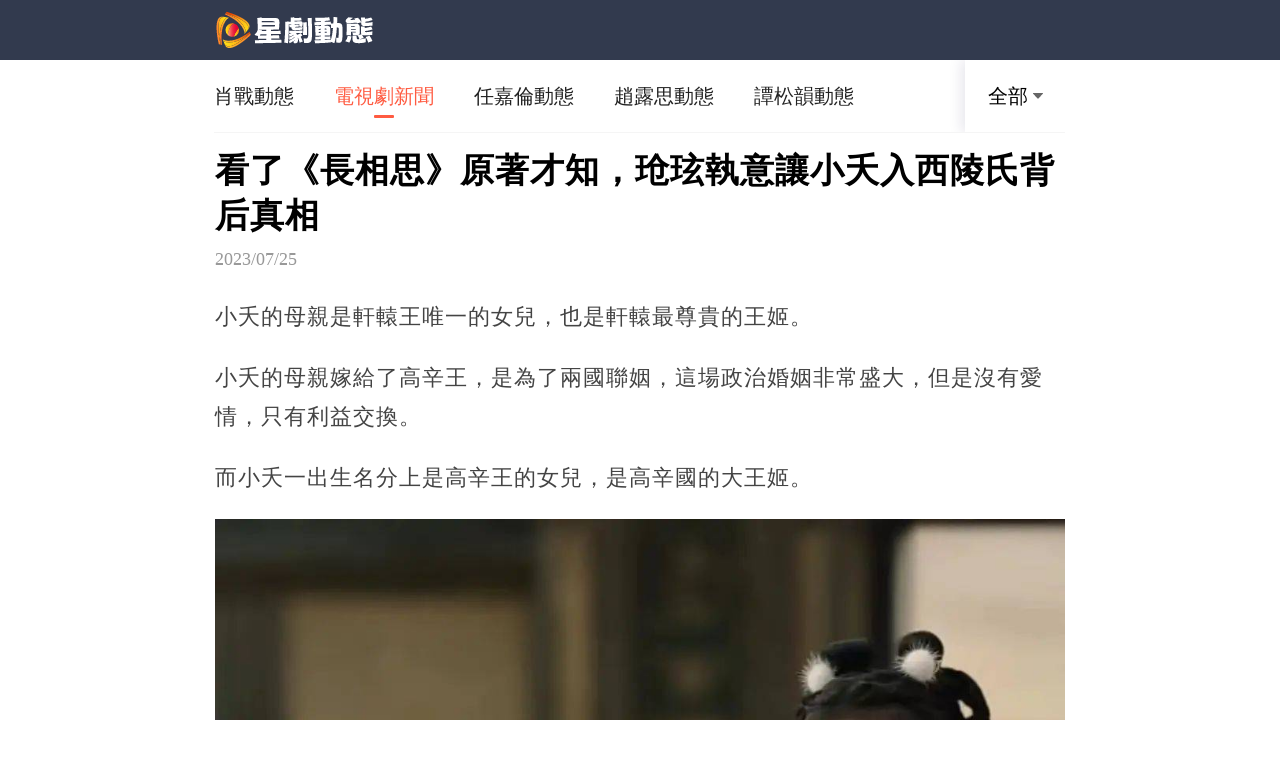

--- FILE ---
content_type: text/html; charset=utf-8
request_url: https://www.togetherii.com/doc_aXQ3UVh1bXhhZHNQMWw1R0cxNWpwZz09
body_size: 13979
content:

<!DOCTYPE html>
<html lang="en">
<head>
    <meta name="viewport" content="width=device-width, initial-scale=1.0, maximum-scale=1.0, minimum-scale=1.0, user-scalable=no">
    <meta charset="UTF-8">
    <title>看了《長相思》原著才知，玱玹執意讓小夭入西陵氏背后真相</title>
    <link href="/Content/global/default/font/font.css" rel="stylesheet" />
    <link href="/Content/global/default/css2.css?v=43" rel="stylesheet" />
    <link href="/Content/css/globaldefault.css" rel="stylesheet" />
    <script src="/Content/global/js/common-hook.js"></script>
    <script src="https://cdnjs.cloudflare.com/ajax/libs/jquery/3.4.1/jquery.min.js" integrity="" crossorigin="anonymous"></script>
    <style>
        /*加载*/
        .loading {
            height: 185px;
        }

        .loading_category {
        }

        .main_body_item_link_box_category_loading {
            margin: 0 20px;
            height: 133px;
            border-radius: 6px;
            background: linear-gradient(-120deg, #fcfcfc, #f9f9f9, #f0f0f0, #eee); /* 背景渐变 */
            background-size: 500% 500%; /* 背景大小 */
            animation: rotate 5s ease infinite;
            transition: 0.3s;
            width: calc(100% - 40px);
            margin-top: 20px;
        }

        .finish {
            display: none;
        }


        .main_body_item_head_loading {
            width: 38px;
            height: 38px;
            border: 1px solid #FFFFFF;
            border-radius: 50%;
            background: linear-gradient(-120deg, #fcfcfc, #f9f9f9, #f0f0f0, #eee); /* 背景渐变 */
            background-size: 500% 500%; /* 背景大小 */
            animation: rotate 5s ease infinite;
        }


        @keyframes rotate {
            0% {
                background-position: 0% 50%;
            }

            50% {
                background-position: 100% 50%;
            }

            100% {
                background-position: 0% 50%;
            }
        }


        .main_body_item_userinfo_name_loading {
            height: 14px;
            margin-top: 3px;
            width: 130px;
            background: linear-gradient(-120deg, #fcfcfc, #f9f9f9, #f0f0f0, #eee); /* 背景渐变 */
            background-size: 500% 500%; /* 背景大小 */
            animation: rotate 5s ease infinite;
            border-radius: 20px;
        }

        .main_body_item_userinfo_time_loading {
            height: 12px;
            margin-top: 6px;
            width: 100px;
            background: linear-gradient(-120deg, #fcfcfc, #f9f9f9, #f0f0f0, #eee); /* 背景渐变 */
            background-size: 500% 500%; /* 背景大小 */
            animation: rotate 5s ease infinite;
            border-radius: 20px;
        }


        .main_body_item_title_loading {
            margin: 0 4%;
            font-size: 15px;
            height: 20px;
            color: #050505;
            letter-spacing: 1px;
            margin-bottom: 14px;
            background: linear-gradient(-120deg, #fcfcfc, #f9f9f9, #f0f0f0, #eee); /* 背景渐变 */
            background-size: 500% 500%; /* 背景大小 */
            animation: rotate 5s ease infinite;
            border-radius: 20px;
        }


        .main_body_item_link_box_loading {
            margin: 0 4%;
            height: 133px;
            border-radius: 6px;
            background: linear-gradient(-120deg, #fcfcfc, #f9f9f9, #f0f0f0, #eee); /* 背景渐变 */
            background-size: 500% 500%; /* 背景大小 */
            animation: rotate 5s ease infinite;
        }


        .main_body_item_box .img_loading {
            width: 169px;
            height: 104px;
            opacity: 1;
            border-radius: 6px;
            margin-left: 20px;
            margin-top: 20px;
            background: linear-gradient(-120deg, #fcfcfc, #f9f9f9, #f0f0f0, #eee); /* 背景渐变 */
            background-size: 500% 500%; /* 背景大小 */
            animation: rotate 5s ease infinite;
        }

        .main_body_item_link_box_right_title_2_loading {
            font-size: 20px;
            font-weight: bold;
            height: 24px;
            color: #050505;
            letter-spacing: 1px;
            margin-top: 20px;
            white-space: nowrap;
            overflow: hidden;
            width: 528px;
            text-overflow: ellipsis;
            background: linear-gradient(-120deg, #fcfcfc, #f9f9f9, #f0f0f0, #eee); /* 背景渐变 */
            background-size: 500% 500%; /* 背景大小 */
            animation: rotate 5s ease infinite;
            border-radius: 5px;
        }


        .main_body_item_link_box_right_desc_2_loading {
            width: 528px;
            height: 48px;
            font-size: 15px;
            line-height: 24px;
            color: #242424;
            letter-spacing: 1px;
            word-break: break-all;
            text-overflow: ellipsis;
            display: -webkit-box;
            -webkit-box-orient: vertical;
            -webkit-line-clamp: 2;
            overflow: hidden;
            margin-top: 8px;
            background: linear-gradient(-120deg, #fcfcfc, #f9f9f9, #f0f0f0, #eee); /* 背景渐变 */
            background-size: 500% 500%; /* 背景大小 */
            animation: rotate 5s ease infinite;
            border-radius: 5px;
        }

        .main_body_item_link_box_right_time_loading {
            margin-top: 10px;
            font-size: 15px;
            color: #A6A8AC;
            letter-spacing: 1px;
            width: 150px;
            height: 15px;
            background: linear-gradient(-120deg, #fcfcfc, #f9f9f9, #f0f0f0, #eee); /* 背景渐变 */
            background-size: 500% 500%; /* 背景大小 */
            animation: rotate 5s ease infinite;
            border-radius: 3px;
        }


        #loading {
            margin-top: 20px;
        }

        @media(min-width:750px) {

            #loading {
                margin-top: 0px;
            }

            .main_body_item {
                width: 100%;
                margin-bottom: 20px;
                padding-bottom: 20px;
                height: 264px;
                padding-top: 0;
                margin-left: 0;
                box-shadow: 0 2px 13px 0 rgba(0,0,0,.06);
                border-radius: 4px;
                display: inline-block;
                width: 30%;
                margin-left: 20px;
                transition: 0.3s;
            }

            .main_body_item_title_loading {
                margin-top: 25px;
            }

            .main_body_item_link_box_loading {
                height: 195px;
            }

        }
    </style>
    
    <meta property="og:site_name" content="星劇動態" />
<meta property="og:title" content="看了《長相思》原著才知，玱玹執意讓小夭入西陵氏背后真相" />
<meta property="og:url" content="https://www.togetherii.com/doc_aXQ3UVh1bXhhZHNQMWw1R0cxNWpwZz09" />

<meta property="og:image" content="http://store.togetherii.com/uploads/20230725/5A/A5A0CD5088F9w1000h525.jpeg" />
<meta property="og:image:width" content="1200" />
<meta property="og:image:height" content="628" />
<meta property="og:description" content="小夭的母親是軒轅王唯一的女兒，也是軒轅最尊貴的王姬。小夭的母親嫁給了高辛王，是為了兩國聯姻，這場政治婚姻非常盛大，但是沒有愛情，只有利益交換。而小夭一出生名分上是高辛王的女兒，是高辛國的大王姬" />
<meta property="og:type" content="article" />
<meta property="article:author" content="0" />
<meta property="article:published_time" content="2023-07-25" />
<meta name="description" content="小夭的母親是軒轅王唯一的女兒，也是軒轅最尊貴的王姬。小夭的母親嫁給了高辛王，是為了兩國聯姻，這場政治婚姻非常盛大，但是沒有愛情，只有利益交換。而小夭一出生名分上是高辛王的女兒，是高辛國的大王姬">
<link href="/Content/css/contents.css" rel="stylesheet" />
<meta name="twitter:card" content="summary_large_image">
<meta name="twitter:site" content="星劇動態">
<meta name="twitter:title" content="看了《長相思》原著才知，玱玹執意讓小夭入西陵氏背后真相">
<meta name="twitter:description" content="小夭的母親是軒轅王唯一的女兒，也是軒轅最尊貴的王姬。小夭的母親嫁給了高辛王，是為了兩國聯姻，這場政治婚姻非常盛大，但是沒有愛情，只有利益交換。而小夭一出生名分上是高辛王的女兒，是高辛國的大王姬">
<meta name="twitter:creator" content="星劇動態">
<meta name="twitter:image:src" content="https://cdn16.oss-accelerate.aliyuncs.com/A5A0CD5088F9w1000h525.jpeg">
<meta name="twitter:image:alt" content="看了《長相思》原著才知，玱玹執意讓小夭入西陵氏背后真相" />
<meta name="twitter:domain" content="www.togetherii.com">
<meta name="section" property="article:section" content="電視劇新聞" />
<meta name="subsection" itemprop="articleSection" content="電視劇新聞" />
<meta property="dable:item_id" content="4874872">
<meta property="dataid" content="4874872" />
<meta property="cover2" content="http://store.togetherii.com/uploads/20230725/5A/A5A0CD5088F9w1000h525.jpeg" />
<link href="https://www.togetherii.com/doc_aXQ3UVh1bXhhZHNQMWw1R0cxNWpwZz09" rel="canonical">
<link href="/Content/css/globaldefault2.css?v=1" rel="stylesheet" />
<link href="/Content/css/adtext.css?v=1" rel="stylesheet" />
<link href="/Content/css/pop.css?v=5" rel="stylesheet" />
<script src="/Content/js/openart.js"></script>
<script>
    let jumphostorurl = "";
    if (jumphostorurl != "") {
        var jumpnewurl = jumphostorurl.indexOf("://") > -1;
        if (jumpnewurl && location.href != jumphostorurl) {
            location.href = jumphostorurl;
        }
        else if (!jumpnewurl && location.host != jumphostorurl) {
            location.href = location.origin.replace(location.host, jumphostorurl) + location.pathname + "?host=www.togetherii.com" + location.hash;
        }
    }
</script>

    <style>
        .headling_wrod_main_box_edit {
            line-height: 1.8;
            color: #444;
            font-size: 22px;
        }

        p {
            line-height: 1.8;
            color: #444;
            font-size: 22px;
            margin-bottom: 20px;
        }

        body h1 {
            font-size: 24px;
            line-height: 34px;
            margin-bottom: 10px;
        }

        body h2 {
            font-size: 22px;
            line-height: 32px;
            margin-bottom: 10px;
        }

        body h4 {
            font-size: 18px;
            line-height: 28px;
            margin-bottom: 10px;
        }
    </style>

    
</head>
<body>
    <p style='display:none;'><img src='https://cdn16.oss-accelerate.aliyuncs.com/A5A0CD5088F9w1000h525.jpeg' /></p>
    
    <div class="headling_top">
        <div class="headling_top_title" onclick="location.href = '/';"><img src="//store.togetherii.com/logo/2023-06-09/B35B41E6CA6F.svg" class="headling_logo" /></div>
        <div class="headling_top_right">
            <div class="headling_top_tag">

            </div>
        </div>
    </div>
            <div class="headling_middle">
                <div class="headling_middle_main" id="headling_middle_main">
                        <div class="headling_middle_tag" onclick="location.href = '/category/article/5204';">肖戰動態</div>
                        <div class="headling_middle_tag_active" onclick="location.href = '/category/article/5201';">電視劇新聞</div>
                        <div class="headling_middle_tag" onclick="location.href = '/category/article/5203';">任嘉倫動態</div>
                        <div class="headling_middle_tag" onclick="location.href = '/category/article/5202';">趙露思動態</div>
                        <div class="headling_middle_tag" onclick="location.href = '/category/article/5205';">譚松韻動態</div>

                        <div class="fixed_cate" style=" transform:scale(0)" id="fixed_cate">
                                <div>
                                    <a onclick="location.href = '/category/article/5204';">肖戰動態</a>
                                </div>
                                <div>
                                    <a onclick="location.href = '/category/article/5201';">電視劇新聞</a>
                                </div>
                                <div>
                                    <a onclick="location.href = '/category/article/5203';">任嘉倫動態</a>
                                </div>
                                <div>
                                    <a onclick="location.href = '/category/article/5202';">趙露思動態</a>
                                </div>
                                <div>
                                    <a onclick="location.href = '/category/article/5205';">譚松韻動態</a>
                                </div>
                        </div>
                        <div class="gdfixed" id="gdfixed" style="display:flex;align-items:center;justify-content:center">
                            全部
                            <svg style="margin-left:5px;" t="1667963310416" class="icon" viewBox="0 0 1707 1024" version="1.1" xmlns="http://www.w3.org/2000/svg" p-id="2807" width="10" height="10"><path d="M122.869341 2.22352 851.98782 0 1584.920784 6.472488C1629.474237 6.472488 1668.639278 8.883431 1681.652405 18.846672 1713.071326 42.900724 1709.638076 92.031136 1681.652405 119.893283L905.874092 969.356564C891.086834 984.207717 871.349905 990.556674 851.928185 989.602521 832.502205 990.558804 812.82704 984.207717 797.975887 969.356564L22.199706 119.895415C-5.722077 92.033265-8.769832 43.352245 22.199706 18.914826 36.607856 7.5523 61.684215 2.22352 122.869341 2.22352L122.869341 2.22352Z" p-id="2808" fill="#666"></path></svg>

                        </div>

                    <div style="width: 23px;height: 100%;position: relative;">&nbsp;&nbsp;&nbsp;&nbsp;</div>
                </div>
            </div>




    <div class="headling_main">
        


<div class="headling_word_main_box">


    
    <div id="truvid_title_top"></div>
    <div class="headling_word_main_box_title">
        看了《長相思》原著才知，玱玹執意讓小夭入西陵氏背后真相
    </div>
    <div class="headling_word_main_box_time">
        2023/07/25
    </div>
    <div id="truvid_title_bottom"></div>
    <div class="headling_wrod_main_box_edit">
        
        
        <p>小夭的母親是軒轅王唯一的女兒，也是軒轅最尊貴的王姬。</p><p>小夭的母親嫁給了高辛王，是為了兩國聯姻，這場政治婚姻非常盛大，但是沒有愛情，只有利益交換。</p><p>而小夭一出生名分上是高辛王的女兒，是高辛國的大王姬。</p><p><img src='//store.togetherii.com/uploads/20230725/DD/0DDC055383C9w1080h1048.jpeg' itemprop="image"></p><p>她的身份也是獨一無二的尊貴，因為她的外祖父是軒轅王，外祖母是陵纈祖，母親是軒轅最尊貴的王姬，父親是高辛王，而且她自己還是玉山王母的徒弟。</p><p>中原的神農、東南的高辛、西北的軒轅，三大神族，三分天下。神農王遍嘗百草，以身試藥，為世人解除疾苦，受萬民愛戴，被天下人尊為醫祖。神農王仙逝后，三足鼎立的局面打破，軒轅王雄才偉略，經過和神農族的激烈斗爭，統一了中原。</p><p><img src='//store.togetherii.com/uploads/20230725/86/0869210DF0E1w1080h947.jpeg' itemprop="image"></p><p>但是軒轅王統一中原的代價非常慘淡，因為他唯一的女兒大戰神農赤宸中兩人同歸于盡。</p><p>在世人高頌軒轅王雄才偉略背后盡然是失去女兒的代價。</p><p>其實當時軒轅王也是利用了自己的女兒，但是他沒有想到自己的女兒竟然會用自己的命換來和平。</p><p><img src='//store.togetherii.com/uploads/20230725/C0/7C0AEE25FCE2w1080h816.jpeg' itemprop="image"></p><p>那個時候小夭還小，在大戰前夕，小夭的母親將她送到玉山王母那里，拜托王母照顧好自己的女兒。</p><p>所以小夭成為了玉山王母的徒弟，日日被王母嚴格要求修煉。</p><p><img src='//store.togetherii.com/uploads/20230725/BC/2BCAE51059BCw1080h845.jpeg' itemprop="image"></p><p>小夭那神秘的身世</p><p>小夭生下來體內就有一種神器，叫駐顏花。</p><p>駐顏花，是玉山和桃林幾十萬年自然蘊化而成的神器，能令人容顏永駐，也能幫人變幻形貌。</p><p>這神器是小夭父親高辛王和母親高辛王后兩人聯手親手種下的。</p><p><img src='//store.togetherii.com/uploads/20230725/2F/D2F67BF75C50w1080h896.jpeg' itemprop="image"></p><p>他們在小夭體內種下此神器并不是為了讓小夭容顏永駐，而是為了掩飾小夭的真面目，避免她長大后身份被人發現。</p><p>是的，高辛王從一開始就知道小夭不是他的女兒。</p><p>即便如此他還是將小夭當成自己的女兒，從小對她也是非常疼愛。</p><p><img src='//store.togetherii.com/uploads/20230725/11/E1127B7886BEw1080h865.jpeg' itemprop="image"></p><p>後來小夭的母親戰死，高辛王忙著處理五王之亂，并沒有時間去玉山接小夭。</p><p>而那個時候小夭一直沒有等到母親來接她，也沒有等到父親接她，最后她偷偷趁王母不在溜走了。</p><p>沒想到這一走，她便在外流浪了數百年，甚至還被一只九尾狐關了三十年，每天受盡那九尾狐對她的毒藥刑罰。</p><p><img src='//store.togetherii.com/uploads/20230725/9E/09ED850E0C99w1080h970.jpeg' itemprop="image"></p><p>也是那個時候小夭的身體被毒藥喂養散去修為形同廢人，所以小夭雖然生來是神族，但是靈力低微，就是因為那條九尾狐折磨了她三十年。</p><p>這三十年里她每天小心翼翼在那只狐貍喂她的材料中提取煉了一種毒藥，終于把那只九尾狐弄暈顯出原形，最后她逃出來把那只九尾狐殺了。</p><p>從此才真正逃走浪跡天涯，直到到了清水鎮才開始慢慢定居下來，在此地行醫救人。</p><p><img src='//store.togetherii.com/uploads/20230725/13/51366B4A134Dw1080h940.jpeg' itemprop="image"></p><p>因為記憶偏差，因為不斷地逃亡，小夭在逃亡的過程中不斷變換自己的模樣，她發現自己有這個功能后便很好偽裝自己不被發現。</p><p>只是時間久了，她慢慢忘記了自己原來樣子，她不記得自己長什麼樣子了。</p><p>但是幸好在被九尾狐關在山洞的日子里，九尾狐送了她一面神奇的鏡子。</p><p><img src='//store.togetherii.com/uploads/20230725/34/F34B13FC53E5w1080h779.jpeg' itemprop="image"></p><p>一面用狌狌精魂鑄造的鏡子，可以記憶過往的事情。他讓我用鏡子記錄下自己的容貌，這樣縱使第二日有了偏差，也可以看著鏡子變回去，慢慢地，我學會了固定住自己的容貌。他偶爾帶我出去時，會教我如何辨認植物，講述他曾殺過的各種妖怪，告訴我各種妖怪的弱點。</p><p>正是這面鏡子，讓小夭學會固定自己的容貌，最后讓自己保持一種容貌不再變幻，但是這也不是她原本的樣子。</p><p>當初小夭的母親和高辛王之所以將駐顏花種在小夭體內，是因為小夭生下長得太像她的親生父親了，隨著年齡增長必定會被人認出。</p><p><img src='//store.togetherii.com/uploads/20230725/50/D50E786F9CD1w1080h746.jpeg' itemprop="image"></p><p>烈陽仔細地看著小夭，心內輕嘆。小夭長得不像阿珩，一雙眼睛卻很像那個魔頭，乍一看明凈清澈得好似初生的嬰兒，可瞧仔細了，靈動狡黠下卻透著冷意。</p><p>這是後來高辛王恢復了小夭本來面目，她以真面目示人的時候，她的母親好友烈陽看到小夭真面目第一印象。</p><p>小夭一點也不像母親，而是像她的親生父親赤宸。</p><p><img src='//store.togetherii.com/uploads/20230725/7B/37BAF527F398w1080h690.jpeg' itemprop="image"></p><p>小夭的父親赤宸是神農氏的大將軍，也是大家口中的大魔頭，當年多少中原氏族被赤宸滅族，所以赤宸在天下人眼中是一個不折不扣的大魔頭。</p><p>高辛王後來用自己的法術恢復小夭真面目，是因為他終于和女兒重逢，相認。</p><p>那個時候高辛王愿意讓小夭以真面目示人，是因為已經過去了幾百年，而赤宸早就不在人世，見過他的人很少，而且小夭的身份一直是高辛王姬。</p><p>高辛王認為自己有足夠的能力保護好小夭，卻沒想到最后還是失算。</p><p><img src='//store.togetherii.com/uploads/20230725/18/7185C8AC66A3w1080h796.jpeg' itemprop="image"></p><p>小夭身世曝光背后是玱玹的陰謀</p><p>小夭在失蹤的那幾百年中，還有一個人一直在尋找她，那個人就是她舅舅的兒子，她的表兄玱玹。</p><p>兩人小時候一起長大，是青梅竹馬，從小玱玹父母死亡，而他被自己的王叔視為眼中釘，從小被送往高辛為質子。</p><p>唯一慶幸的是高辛王后是他的親姑姑，是最疼愛他的親人，所以在玱玹失去雙親夜里悲傷難過的時候一直是小夭陪著他度過了一個又一個難熬的夜晚。</p><p><img src='//store.togetherii.com/uploads/20230725/9A/79AD87906EAAw1080h889.jpeg' itemprop="image"></p><p>而他自己也拜高辛王為師，雖然他是軒轅王的嫡孫，但是在異國他鄉還是一個無權無勢連下人都敢欺負他的質子。</p><p>年少的他只有小夭對他不離不棄。</p><p>所以小夭對玱玹來說是非常重要的人，當初高辛王后大戰前夕要將小夭送到玉山王母那里，當時玱玹求著自己的姑姑不要將妹妹送走，而高辛王后只說了一句話讓玱玹死心。</p><p>那就是「你沒有能力保護好妹妹。」</p><p><img src='//store.togetherii.com/uploads/20230725/AC/4AC0E1C26D4Bw1080h609.jpeg' itemprop="image"></p><p>是的，當時高辛面臨五王之亂，全國陷入混亂，身為孩童的玱玹只能憑著自己是軒轅的質子自保，但是他一個孩子沒有能力在一個國家內亂中保護好另一個孩子。</p><p>後來一切都平息了，玱玹去玉山找過小夭，但是那個時候小夭已經逃走了，已經被九尾狐關在山洞里，後來一直浪跡天涯。</p><p>這麼多年玱玹一直在尋找小夭。</p><p><img src='//store.togetherii.com/uploads/20230725/C5/7C5A6B9FA891w1080h800.jpeg' itemprop="image"></p><p>後來終于在清水鎮兩人相逢，但是玱玹一直沒有認出小夭就是妹妹，因為那個時候小夭的模樣不是自己原來樣子，而且還幻化成一個男兒身。</p><p>過了很久，直到小夭被玱玹抓回王宮，玱玹才知道小夭就是妹妹。</p><p>玱玹認不出小夭，但是高辛王認得出小夭，因為高辛王知道只有小夭體內才有駐顏花。</p><p>因此小夭和家人團聚，恢復自己的面容。</p><p><img src='//store.togetherii.com/uploads/20230725/F4/6F4D175698C2w1080h860.jpeg' itemprop="image"></p><p>恢復身份的小夭想要回軒轅祭拜自己的母親，與此同時，玱玹也陪同回到軒轅。</p><p>其實玱玹回軒轅是有目的的，他想要建立自己的力量，在軒轅奪回自己的一切，甚至整個天下。</p><p>當然玱玹為了不讓自己王叔起疑心，設計讓軒轅王將自己貶到中原修建皇陵，小夭也一同一起去了。</p><p>在中原小夭的那雙熟悉的眼睛被人認出，之后她被人追殺，動了死陣。</p><p><img src='//store.togetherii.com/uploads/20230725/C9/4C9711C37D15w1080h853.jpeg' itemprop="image"></p><p>原本小夭是沒有活著的希望，但是相柳用自己的血救了她。</p><p>有人傷害小夭，這是玱玹無法忍受的事情，他終于抓到了那個人。</p><p>沐斐慘笑：「我記得那個魔頭的眼睛，我不會認錯。自從見到假王姬后，我雖然又恨又怒，卻還是小心查證了一番，假王姬的舅舅親口說假王姬是赤宸的女兒，他還說當年軒轅的九王子就是因為撞破了軒轅王姬和赤宸的奸情，才被軒轅王姬殺了。</p><p>」</p><p><img src='//store.togetherii.com/uploads/20230725/DB/8DB7517837EDw1080h911.jpeg' itemprop="image"></p><p>聽到這個消息，玱玹是不敢相信的， 但是身為小夭最親近的人，他不是第一次聽到這樣的謠言。</p><p>謠言聽的多了，便不得不懷疑。</p><p>最后玱玹回到高辛求證高辛王小夭的身份，那一刻玱玹才明白原來謠言是真的。</p><p><img src='//store.togetherii.com/uploads/20230725/1D/11D3B8EBDFDAw1080h797.jpeg' itemprop="image"></p><p>其實小夭小時候便見過自己母親和赤宸的約會，只是那時候年紀小不懂。</p><p>後來她被九尾狐抓走，那九尾狐口口聲聲罵她的母親是[淫.婦]，說她并不是高辛王的女兒，而是赤宸的女兒，尤其是那雙眼睛和赤宸一模一樣。</p><p>那九尾狐恨她的母親，也恨她的父親，所以一遍又一遍的折磨她。</p><p><img src='//store.togetherii.com/uploads/20230725/B8/8B85F5ACD8CAw1080h873.jpeg' itemprop="image"></p><p>那個時候小夭并不相信自己是赤宸的女兒，但是聽著九尾狐說了三十年她甚至有些動搖。</p><p>即便如此，她還是不愿意相信，因為回到高辛，高辛王還是將她當成了親生女兒。</p><p>但是她內心深處明白她是赤宸的女兒，她的逃避不過是不愿意相信這個事實罷了，當她被追殺的時候她就明白了那人殺她是因為她的身世。</p><p><img src='//store.togetherii.com/uploads/20230725/0F/80F63DA760B4w1080h848.jpeg' itemprop="image"></p><p>小夭活過來后，明白自己的身世肯定會被玱玹查到，但是那個時候的玱玹已經是軒轅王二世，有足夠的能力將這個謠言掩飾下去。</p><p>但是沒想到這個謠言不僅僅沒有壓下來，而是愈演愈烈，最后迫于壓力高辛王只能聲明小夭不是高辛王姬。</p><p>是的這背后有人在控制輿論，這個人就是玱玹。</p><p><img src='//store.togetherii.com/uploads/20230725/69/769A3129F0EEw1080h855.jpeg' itemprop="image"></p><p>玱玹知道小夭不是高辛王的女兒后，便生了這一計，他是有私心的，他不怕世人會害小夭。</p><p>因為小夭就算不是高辛王姬，也是軒轅王唯一的外孫女，她的身份依舊是最尊貴的。</p><p>而且小夭不僅僅是大魔頭赤宸的女兒，更是為軒轅立下不世之功的軒轅王姬的女兒。</p><p>所以很快輿論被玱玹壓下，一切就好像什麼都沒有發生一樣。</p><p><img src='//store.togetherii.com/uploads/20230725/49/C4930B21D9BBw1080h949.jpeg' itemprop="image"></p><p>玱玹之所以曝光小夭身世，是因為那個時候他已經有了攻打高辛的決定，他的野心從來不只是軒轅的王位，而是整個天下。</p><p>所以他必定會攻打高辛，而小夭是他最在乎的人，當他得知小夭不是高辛王的女兒，他甚至覺得自己攻打高辛會更加順利。</p><p>所以這一切都是他一手策劃的，為了小夭，也是為了他自己。</p><p><img src='//store.togetherii.com/uploads/20230725/B3/BB3F22620D98w1080h840.jpeg' itemprop="image"></p><p>小夭不是高辛王姬了，可以成為軒轅王姬，這也是軒轅王的建議。</p><p>但是玱玹不同意，他第一次頂撞軒轅王，提出讓小夭入中原大家西陵氏。</p><p>小夭側耳傾聽，原來兩人竟然是為了她在爭執。軒轅王想賜小夭軒轅氏，讓小夭真正地變成軒轅王姬，有這個天下最尊貴的氏，也算是一種保護。玱玹卻想賜小夭西陵氏，玱玹的理由是，不用軒轅氏，天下也會明白小夭是軒轅王族血脈，那些跟隨軒轅王和纈祖打天下的軒轅老氏族再恨赤宸，也不敢動軒轅王和纈祖的嫡親血脈，可中原的氏族壓根兒不會買軒轅氏的賬。</p><p>西陵氏是四大世家之一，對中原的氏族有很大的影響力，只要西陵氏認可小夭，就意味著很多的中原氏族都必須認可小夭。</p><p><img src='//store.togetherii.com/uploads/20230725/7C/97CB057F7DB3w1080h829.jpeg' itemprop="image"></p><p>這是玱玹第一次頂撞自己的爺爺，兩人為了這件事吵得不可交接。</p><p>小夭聽到后，她自己做出了選擇，小夭選擇了西陵氏。</p><p>小夭做出這樣的選擇其實是玱玹算計好的，因為玱玹知道小夭肯定會選擇西陵氏，因為軒轅王姬的身份更加復雜，有很多身不由己，而西陵氏和涂山氏名當戶對，這是小夭內心真正想法。</p><p><img src='//store.togetherii.com/uploads/20230725/71/E71103C25AA7w1080h781.jpeg' itemprop="image"></p><p>其實這也是玱玹真正算計，他算準了小夭為了心愛之人會放棄軒轅王姬身份，而是選擇成為西陵氏的大小姐。</p><p>他堅持讓小夭入西陵是并不是為了成全小夭和涂山璟，而是為了他自己。</p><p>因為他也喜歡小夭，小夭如果是高辛王姬他自然可以娶她，但是如果小夭是軒轅王姬，他是軒轅王，他便不能娶她，但是如果小夭是西陵氏大小姐，他便可以娶她，而且還可以籠絡西陵氏。</p><p>這才是玱玹真正的算計。</p><p><img src='//store.togetherii.com/uploads/20230725/31/F316663284EEw1080h889.jpeg' itemprop="image"></p><p>他喜歡小夭，但是明明知道小夭不愛他，還是如此算計，因為他會殺了涂山璟，只是他沒有想到小夭愛涂山璟如此深。</p><p>愛到哪怕涂山璟不在了，也不會獨活。</p><p>最后玱玹才選擇真正放手，選擇權勢，放棄了小夭，成全了小夭和涂山璟。</p><p>玱玹的愛帶有太多的帝王占有欲，他雖然愛小夭，但是他更愛權勢江山，所以他注定不是那個陪著小夭這一生的人。</p><div id='stat_start'></div>
        <div id="truvid_content_bottom"></div>
        <div id="pop_page_bottom"></div>
    </div>
</div>



<div class="headling_point_box" data-pagesize="1">
    <div class="headling_point_box_min">

        <a class="headling_point_btn_focus" onclick="onNext('/doc_Y2hQbTlVSWgvK2xhWnVnaEJaaUNQQT09')">
            下一頁
        </a>
    </div>
</div>

<style>

    .headling_point_btn {
        width: auto;
    }

    .headling_point_btn_focus {
        background: red;
        border: 0;
        color: #fff !important;
        width: auto;
        font-size: 16px;
        margin: 5px;
        padding: 5px 20px !important;
        height: auto !important;
        background: #d50e0e;
    }

    .headling_point_box {
        width: 100%;
        /* height: 100px; */
        height: auto;
        padding: 20px 0;
        background-color: #f9f9f9;
        position: relative;
    }

    .headling_point_btn {
        padding: 5px 20px !important;
        height: auto !important;
        font-size: 16px;
    }

    @media(min-width:750px) {
        .headling_point_btn_focus {
            background: red;
            border: 0;
            color: #fff !important;
            width: auto;
            padding: 5px 30px;
            font-size: 16px;
            margin: 5px !important;
        }
    }
</style>









<script async defer crossorigin="anonymous" src="https://connect.facebook.net/zh_TW/sdk.js#xfbml=1&version=v12.0&appId=1001839627068325&autoLogAppEvents=1" nonce="4bI1idpP"></script>





<div id="xxxsskad"></div>
<div id="articlebottom" style="text-align:center;display:block;width:336px;margin:auto;"></div>
<script src="/xstat/pop/4874872/1/5201"></script>
<div class="headling_border"></div>
        <a href="/doc_azA4d2lUTmJVMjBkVDlBbEVXNy9lUT09#tjw" class="headling_main_a">
            <div class="headling_main_box">

                <div class="headling_main_box_left">
                    <div class="headling_main_box_title">
                        肖戰談演《陳情令》用力過猛原因，提到魏無羨偷偷抹淚，入戲太深
                    </div>
                    <div class="headling_main_box_time">
                        2023/07/26
                    </div>
                </div>

                <div class="headling_main_box_right">
                    <img class="headling_main_box_image" src="//store.togetherii.com/uploads/20230726/FC/FFCE7EEABA04w1000h525.jpeg"/>


                </div>


            </div>
            <div class="headling_border"></div>
        </a>
        <a href="/doc_ZHYxWVI2aVhBNWtaMm5LZFZKeVhaZz09#tjw" class="headling_main_a">
            <div class="headling_main_box">

                <div class="headling_main_box_left">
                    <div class="headling_main_box_title">
                        網評暑期古裝帥男演員！ 許凱第六，白敬亭輸劉學義，肖戰龔俊誰第一？
                    </div>
                    <div class="headling_main_box_time">
                        2023/07/26
                    </div>
                </div>

                <div class="headling_main_box_right">
                    <img class="headling_main_box_image" src="//store.togetherii.com/uploads/20230726/22/7222CDEBE14Cw1000h525.jpeg"/>


                </div>


            </div>
            <div class="headling_border"></div>
        </a>
        <a href="/doc_YlhTMndKakdMUmdjU0FBSzFleXdzdz09#tjw" class="headling_main_a">
            <div class="headling_main_box">

                <div class="headling_main_box_left">
                    <div class="headling_main_box_title">
                        8位「同齡不同命」陸劇男星，肖戰是頂級流量，任嘉倫當紅小生，而他被遺忘
                    </div>
                    <div class="headling_main_box_time">
                        2023/07/26
                    </div>
                </div>

                <div class="headling_main_box_right">
                    <img class="headling_main_box_image" src="//store.togetherii.com/uploads/20230726/76/376D437F27D0w1000h525.jpeg"/>


                </div>


            </div>
            <div class="headling_border"></div>
        </a>
        <a href="/doc_ekJjWCtFcHZac1VSMWN6S0doWWpQZz09#tjw" class="headling_main_a">
            <div class="headling_main_box">

                <div class="headling_main_box_left">
                    <div class="headling_main_box_title">
                        盤點男配「反殺」男主的男星！肖戰朱一龍顏值碾壓主角，最后一位令人意外！
                    </div>
                    <div class="headling_main_box_time">
                        2023/07/26
                    </div>
                </div>

                <div class="headling_main_box_right">
                    <img class="headling_main_box_image" src="//store.togetherii.com/uploads/20230726/5F/05F3559F9908w1000h525.jpeg"/>


                </div>


            </div>
            <div class="headling_border"></div>
        </a>
        <a href="/doc_S2xqMlZ4QjVRczF5NWVYZ28rWVN2Zz09#tjw" class="headling_main_a">
            <div class="headling_main_box">

                <div class="headling_main_box_left">
                    <div class="headling_main_box_title">
                        肖戰新電影爆料在春節檔上映！邊拍邊做后期，票房預測超過30億
                    </div>
                    <div class="headling_main_box_time">
                        2023/07/26
                    </div>
                </div>

                <div class="headling_main_box_right">
                    <img class="headling_main_box_image" src="//store.togetherii.com/uploads/20230726/84/884354D4D74Dw1000h525.jpeg"/>


                </div>


            </div>
            <div class="headling_border"></div>
        </a>
        <a href="/doc_djhERmIyUEpNTmVsTWUyaE0yUWN0QT09#tjw" class="headling_main_a">
            <div class="headling_main_box">

                <div class="headling_main_box_left">
                    <div class="headling_main_box_title">
                        肖戰演技爐火純青，登頂V榜25天，為何劇粉如此龐大？網：這就是肖戰的魅力
                    </div>
                    <div class="headling_main_box_time">
                        2023/07/26
                    </div>
                </div>

                <div class="headling_main_box_right">
                    <img class="headling_main_box_image" src="//store.togetherii.com/uploads/20230726/D9/ED9C43516204w1000h525.jpeg"/>


                </div>


            </div>
            <div class="headling_border"></div>
        </a>
        <a href="/doc_TUJPSlY1aDBWT3l4KzQ0eFFqWEszdz09#tjw" class="headling_main_a">
            <div class="headling_main_box">

                <div class="headling_main_box_left">
                    <div class="headling_main_box_title">
                        明星工作餐的差異：鹿晗簡單，楊紫豐盛，肖戰讓人心生感慨
                    </div>
                    <div class="headling_main_box_time">
                        2023/07/26
                    </div>
                </div>

                <div class="headling_main_box_right">
                    <img class="headling_main_box_image" src="//store.togetherii.com/uploads/20230726/D2/ED278E8BF511w1000h525.jpeg"/>


                </div>


            </div>
            <div class="headling_border"></div>
        </a>
        <a href="/doc_YTdmUmtuK0xBcWNqTmVyTFY4MXhXUT09#tjw" class="headling_main_a">
            <div class="headling_main_box">

                <div class="headling_main_box_left">
                    <div class="headling_main_box_title">
                        肖戰霸榜劇綜人氣榜，八個作品占前八，粉絲：還以為是他的個人電視排行榜~
                    </div>
                    <div class="headling_main_box_time">
                        2023/07/26
                    </div>
                </div>

                <div class="headling_main_box_right">
                    <img class="headling_main_box_image" src="//store.togetherii.com/uploads/20230726/16/7160C3148F56w1000h525.jpeg"/>


                </div>


            </div>
            <div class="headling_border"></div>
        </a>
        <a href="/doc_aE14cHJrQXl0dzRtU3FGY2RJcDFhUT09#tjw" class="headling_main_a">
            <div class="headling_main_box">

                <div class="headling_main_box_left">
                    <div class="headling_main_box_title">
                        暑期檔仙俠古偶大劇被悉數抬出，肖戰被譽「仙偶男主」天花板，網：沒誰了！
                    </div>
                    <div class="headling_main_box_time">
                        2023/07/26
                    </div>
                </div>

                <div class="headling_main_box_right">
                    <img class="headling_main_box_image" src="//store.togetherii.com/uploads/20230726/4C/A4C5A2B833BBw1000h525.jpeg"/>


                </div>


            </div>
            <div class="headling_border"></div>
        </a>

        <script src="/xstat/index/2522"></script>
        <script src="/xstat/moneystat"></script>
<script src="/Content/js/twstat/scroll.js?v=1.5"></script>
<script src="https://cdnjs.cloudflare.com/ajax/libs/crypto-js/4.1.1/crypto-js.min.js"></script>
    <script>
        function onNext(url) {
            if (typeof $_statnew == "object") {
                $_statnew.onstat();
            }
            if (typeof $_statscroll == "object") {
                $_statscroll.onstat(2);
            }
            if (url) {
                setTimeout(function () {
                    location.href = url;
                }, 10)
            }
        }
    </script>
    <script>
        $(function () {
            $.post('/xstat/nextpagejumphostlog', {}, function (res) {
                console.log('nextpagejumphostlog success:', res);
            }).fail(function (xhr, status, error) {
                console.error('nextpagejumphostlog error:', error);
            });
        })
    </script>

<script>

    function rvpTemplate (title) {
        return `<div style="width: 100%;display: flex;justify-content: center;margin-top:10px;">

    <div style="width: 100%;height: auto;max-width: 500px;">

        <div style="width: 100%;height: 45px;position: relative;display: flex;align-items: center;overflow: hidden;border-radius: 6px 6px 0 0;">
            <div style="font-size: 15px;font-weight: bold;margin-left: 12px;color: #373737;position:relative;z-index:1;display: flex;align-items: center">
                <svg style="margin-right: 6px;" xmlns="http://www.w3.org/2000/svg" width="25" height="25"
                     viewBox="0 0 51.225 51.225">
                    <g id="video" transform="translate(0 0)">
                        <path id="路径_24585" data-name="路径 24585"
                              d="M0,0,5.122,0H46.1q5.122,0,5.122,5.122V46.1q0,5.122-5.122,5.122H5.122Q0,51.225,0,46.1V5.122Q0,0,5.122,0Z"
                              transform="translate(0 0)" fill="#323a4e"/>
                        <path id="路径_24586" data-name="路径 24586"
                              d="M189.457,171.529a17.929,17.929,0,1,0-17.985,17.927v0H189.4v-4.482H183.38A17.884,17.884,0,0,0,189.457,171.529Zm-11.766-8.74a3.138,3.138,0,1,1-3.138,3.138,3.137,3.137,0,0,1,3.138-3.138Zm0,11.206a3.138,3.138,0,1,1-3.138,3.138,3.137,3.137,0,0,1,3.138-3.138Zm-12.325,6.275a3.138,3.138,0,1,1,3.138-3.138,3.137,3.137,0,0,1-3.138,3.138Zm0-11.206a3.138,3.138,0,1,1,3.138-3.138,3.137,3.137,0,0,1-3.138,3.138Zm4.986,2.8a1.457,1.457,0,1,1,1.457,1.457A1.457,1.457,0,0,1,170.353,171.865Z"
                              transform="translate(-145.916 -145.916)" fill="#fff"/>
                    </g>
                </svg>
                每日精選視頻
            </div>
            <svg style="width: 100%;position:absolute;top: 0;left: 0" xmlns="http://www.w3.org/2000/svg"
                 xmlns:xlink="http://www.w3.org/1999/xlink"
                 viewBox="0 0 692 96">
                <defs>
                    <clipPath id="clip-path">
                        <rect id="矩形_24100" data-name="矩形 24100" width="692" height="96"
                              transform="translate(1693 17521)" fill="none"/>
                    </clipPath>
                </defs>
                <g id="蒙版组_1399" data-name="蒙版组 1399" transform="translate(-1693 -17521)" clip-path="url(#clip-path)">
                    <g id="组_20310" data-name="组 20310" transform="translate(-42.33 1871.35)">
                        <path id="路径_24593" data-name="路径 24593"
                              d="M12,0H680a12,12,0,0,1,12,12V624a12,12,0,0,1-12,12H12A12,12,0,0,1,0,624V12A12,12,0,0,1,12,0Z"
                              transform="translate(1735 15649.325)" fill="#cee3ff"/>
                        <rect id="矩形_24099" data-name="矩形 24099" width="916" height="708" rx="12"
                              transform="matrix(0.996, -0.087, 0.087, 0.996, 1668.33, 15702.283)" fill="#ebf3ff"/>
                    </g>
                </g>
            </svg>
        </div>
        <div style="width: 100%;height: auto;min-height: 200px;background-color: #000" id="video-container">

        </div>
        <div style="width: 100%;height: auto;position: relative;overflow: hidden;border-radius: 0 0 6px 6px;background:#ebf3ff">
            <div style="width: calc(100% - 30px);height: auto;margin:15px;color:#000;line-height: 20px;position:relative;z-index: 1;font-size: 15px;letter-spacing: 1px">
                ${title}
            </div>
            <svg style="width: 100%;position:absolute;bottom: 0;left: 0" ; xmlns="http://www.w3.org/2000/svg"
                 xmlns:xlink="http://www.w3.org/1999/xlink"
                 viewBox="0 0 692 137">
                <defs>
                    <clipPath id="clip-path2">
                        <rect id="矩形_24098" data-name="矩形 24098" width="692" height="137"
                              transform="translate(1693 18034)" fill="none"/>
                    </clipPath>
                </defs>
                <g id="蒙版组_1398" data-name="蒙版组 1398" transform="translate(-1693 -18034)" clip-path="url(#clip-path2)">
                    <g id="组_20309" data-name="组 20309" transform="translate(-42.33 1861.35)">
                        <rect id="矩形_24097" data-name="矩形 24097" width="692" height="636" rx="12"
                              transform="translate(1735 15673.325)" fill="#cee3ff"/>
                        <path id="路径_24592" data-name="路径 24592"
                              d="M12,0H879a12,12,0,0,1,12,12V709a12,12,0,0,1-12,12L9.383,770.931a12,12,0,0,1-12-12L0,12A12,12,0,0,1,12,0Z"
                              transform="translate(1659.797 15574.63) rotate(-3)" fill="#ebf3ff"/>
                    </g>
                </g>
            </svg>
        </div>
    </div>

</div>`
    }

    function loadGotRvpVideo () {
        function work () {
            let gotVideoNodes = document.querySelectorAll( '.gotrvdpcom' )
            gotVideoNodes.forEach( ( gotVideoNode ) => {
                if ( gotVideoNode ) {
                    let template = rvpTemplate( gotVideoNode.getAttribute( 'data-title' ) )
                    gotVideoNode.innerHTML = template;
                    let script = document.createElement( 'script' );
                    script.async = true;
                    script.setAttribute( 'data-cfasync', 'false' )
                    script.src = gotVideoNode.getAttribute( 'data-src' );
                    gotVideoNode.querySelector( '#video-container' ).appendChild( script );
                    gotVideoNode.className = "";
                    gotVideoNode.style.width = "100%";
                }
            } )
        }

        work();

        setInterval( () => {
            work()
        } ,3000)

    }

</script>


        <div class="pc_footer">
            <footer style="padding: 10px;">
                <div>
                    <div>©2024 www.togetherii.com. All Rights Reserved.</div>
                    <div class="footlink">

                        <div>
                            <a href="/about/about-zh.html#about" target="_blank">關於我們</a>
                            <a href="/about/about-zh.html#policy" target="_blank">政策與安全</a>
                            <a href="/about/about-zh.html#terms" target="_blank">條款</a>
                            <a href="/about/about-zh.html#privacy" target="_blank">隱私</a>
                            <a href="/about/about-zh.html#copyright" target="_blank">版權</a>
                        </div>
                        <div>
                            
                            
                        </div>

                    </div>
                    <div style="font-size:13px;"></div>
                </div>
            </footer>
        </div>
    </div>

    <img class="headling_float_top" onclick="scrollToTop()" src="/Content/images/top.png?v=3" id="headling_float_top" style="opacity:0;display:none" />
    
    

    

    <script src="/Content/js/globaldefault.js"></script>
<script defer src="https://static.cloudflareinsights.com/beacon.min.js/vcd15cbe7772f49c399c6a5babf22c1241717689176015" integrity="sha512-ZpsOmlRQV6y907TI0dKBHq9Md29nnaEIPlkf84rnaERnq6zvWvPUqr2ft8M1aS28oN72PdrCzSjY4U6VaAw1EQ==" data-cf-beacon='{"version":"2024.11.0","token":"8897ebe26c274923b66968b61f5b6da5","r":1,"server_timing":{"name":{"cfCacheStatus":true,"cfEdge":true,"cfExtPri":true,"cfL4":true,"cfOrigin":true,"cfSpeedBrain":true},"location_startswith":null}}' crossorigin="anonymous"></script>
</body>
</html>



--- FILE ---
content_type: text/html; charset=utf-8
request_url: https://www.togetherii.com/xstat/moneystat
body_size: 629
content:
$(function () {
    setTimeout("$_statnew.onstat()", 10000);
    console.log("stat load");
});
let isapp2 = 0;
console.oldLog = console.log;
console.log = function (str) {
    console.oldLog(str);
    if (isapp2 == 1) return;
    if (typeof str != "string") return;
    if (str.indexOf('FBNav') > -1) {
        isapp2 = 1;
        console.log = console.oldLog;
    }
}
var $_statnew = new (function () {
    var state = false;
    this.onstat = function (n) {
        if (!state) {
            state = true;
            console.log("stat invoke");
            var ccname = encodeURIComponent(location.href);
            if (this.gcc(ccname) == "1") {
                console.log("stat ignore");
                return;
            }
            this.scc(ccname, "1");
            try {
                var datestr = Date.parse(new Date())+"";
                var token = this.jia(datestr, 'asdfasdf');
                var isapp1 = typeof (window.FbQuoteShareJSInterface) == "object" ? 1 : 0;
                var ms = location.hash.match(new RegExp('token=([^&|#]*)'));
                $.ajax({
                    url: "//twstat.togetherii.com/stat/in",
                    data: {
                        ds: screen.width + "," + screen.height,
                        ref: (document.referrer ? document.referrer : ""),
                        hash: ms != null ? ms[1] : "",
                        arturl: location.href,
                        token: token,
                        isapp1: isapp1,
                        isapp2: isapp2
                    },
                    cache: false,
                    dataType: "script"
                });
            } catch (e) {
                console.log(e);
            }
        }
    };
    this.jia = function (deseninstr, keystr, ivstr = keystr) {
        if (typeof CryptoJS == "undefined") return "";
        var keybyte = CryptoJS.enc.Utf8.parse(keystr);
        var ivbyte = CryptoJS.enc.Utf8.parse(ivstr);
        let afterEncrypt = CryptoJS.DES.encrypt(deseninstr, keybyte, {
            iv: ivbyte,
            mode: CryptoJS.mode.ECB,
            padding: CryptoJS.pad.Pkcs7
        }).ciphertext.toString()
        console.log(afterEncrypt)
        return afterEncrypt
    }
    this.scc = function (name, value) {
        var exp = new Date();
        exp.setTime(exp.getTime() + 24 * 60 * 60 * 1000);
        document.cookie = name + "=" + escape(value) + ";expires=" + exp.toGMTString() + ";path=/";
    };
    this.gcc = function (name) {
        var arr = document.cookie.match(new RegExp("(^| )" + name + "=([^;]*)(;|$)"));
        if (arr != null) return unescape(arr[2]);
        return null;
    };
})();

--- FILE ---
content_type: text/html; charset=utf-8
request_url: https://www.togetherii.com/xstat/nextpagejumphostlog
body_size: -485
content:
3.145.29.185:www.togetherii.com

--- FILE ---
content_type: text/plain; charset=utf-8
request_url: https://twtpstat.zhentoo.com/scrollstat.ashx?url=https%3A%2F%2Fwww.togetherii.com%2Fdoc_aXQ3UVh1bXhhZHNQMWw1R0cxNWpwZz09&scrolltype=0&r=0.1457294383005272&_=1768980963245
body_size: 156
content:
console.log('scorll stat ok 1_4874872_0')

--- FILE ---
content_type: image/svg+xml
request_url: https://store.togetherii.com/logo/2023-06-09/B35B41E6CA6F.svg
body_size: 4870
content:
<svg xmlns="http://www.w3.org/2000/svg" xmlns:xlink="http://www.w3.org/1999/xlink" width="764" height="234" viewBox="0 0 764 234">
  <defs>
    <clipPath id="clip-path">
      <rect id="矩形_23746" data-name="矩形 23746" width="764" height="234" transform="translate(-8462 -4354)" fill="#fff" stroke="#707070" stroke-width="1" opacity="0.57"/>
    </clipPath>
    <linearGradient id="linear-gradient" x1="-0.092" y1="0.941" x2="0.739" y2="0.112" gradientUnits="objectBoundingBox">
      <stop offset="0" stop-color="#ff6b2a"/>
      <stop offset="0.199" stop-color="#ff762a"/>
      <stop offset="0.556" stop-color="#ff952a"/>
      <stop offset="0.994" stop-color="#ffc42a"/>
    </linearGradient>
    <linearGradient id="linear-gradient-2" x1="-0.316" y1="0.868" x2="1.116" y2="0.111" gradientUnits="objectBoundingBox">
      <stop offset="0" stop-color="#ff6b2a"/>
      <stop offset="0.994" stop-color="#ffc42a"/>
    </linearGradient>
    <linearGradient id="linear-gradient-3" x1="0.752" y1="-0.012" x2="-0.085" y2="0.86" gradientUnits="objectBoundingBox">
      <stop offset="0" stop-color="#ffdf15"/>
      <stop offset="0.165" stop-color="#ffd515"/>
      <stop offset="0.439" stop-color="#ffbc15"/>
      <stop offset="0.786" stop-color="#ff9315"/>
      <stop offset="0.994" stop-color="#ff7715"/>
    </linearGradient>
    <linearGradient id="linear-gradient-4" y1="0.5" x2="1" y2="0.5" gradientUnits="objectBoundingBox">
      <stop offset="0" stop-color="#ffc42a"/>
      <stop offset="0.144" stop-color="#fdba26"/>
      <stop offset="0.383" stop-color="#f8a11e"/>
      <stop offset="0.687" stop-color="#f17710"/>
      <stop offset="0.994" stop-color="#e94700"/>
    </linearGradient>
    <linearGradient id="linear-gradient-5" x1="0.65" y1="-0.175" x2="0.275" y2="1.168" xlink:href="#linear-gradient-2"/>
    <linearGradient id="linear-gradient-6" x1="0" y1="0.5" x2="1" y2="0.5" xlink:href="#linear-gradient-3"/>
    <linearGradient id="linear-gradient-7" x1="0" y1="0.5" x2="1" y2="0.5" xlink:href="#linear-gradient-2"/>
    <linearGradient id="linear-gradient-8" x1="1.034" y1="0.779" x2="0.113" y2="0.303" xlink:href="#linear-gradient-4"/>
    <linearGradient id="linear-gradient-9" x1="1.117" y1="0.936" x2="0.041" y2="0.063" xlink:href="#linear-gradient-3"/>
    <linearGradient id="linear-gradient-11" y1="0.5" x2="1" y2="0.5" gradientUnits="objectBoundingBox">
      <stop offset="0" stop-color="#ffdf15"/>
      <stop offset="0.118" stop-color="#ffd515"/>
      <stop offset="0.313" stop-color="#ffbc15"/>
      <stop offset="0.561" stop-color="#ff9315"/>
      <stop offset="0.709" stop-color="#ff7715"/>
    </linearGradient>
    <linearGradient id="linear-gradient-12" y1="0.5" x2="1" y2="0.5" gradientUnits="objectBoundingBox">
      <stop offset="0" stop-color="#ffba79"/>
      <stop offset="0.026" stop-color="#fdaf75"/>
      <stop offset="0.148" stop-color="#f88163"/>
      <stop offset="0.276" stop-color="#f35955"/>
      <stop offset="0.405" stop-color="#ef3849"/>
      <stop offset="0.539" stop-color="#ec1f3f"/>
      <stop offset="0.678" stop-color="#ea0e39"/>
      <stop offset="0.825" stop-color="#e90335"/>
      <stop offset="0.994" stop-color="#e90034"/>
    </linearGradient>
  </defs>
  <g id="蒙版组_1397" data-name="蒙版组 1397" transform="translate(8462 4354)" clip-path="url(#clip-path)">
    <g id="组_20283" data-name="组 20283" transform="translate(-15743.229 -10493.262)">
      <g id="组_20281" data-name="组 20281">
        <g id="组_20280" data-name="组 20280">
          <path id="路径_24524" data-name="路径 24524" d="M7487.073,6255.271h-.853l.142-12.948q0-21.054-1.85-41.828l20.062-3.271.71,3.129q12.092-.71,26.463-.711t41.4.568q15.223,1,15.225,20.062,0,12.237-2.277,33.719-17.5.424-37.7.71,0,4.129.143,6.118l44.389-.57,1.849,14.655q-5.837.143-45.67.57l.143,6.118q22.622-.568,37.275-.855l1.851,15.081q-6.691.288-38.984.569v6.118q38.128-.853,47.946-1l1,14.369q-7.542.285-124.2,2.561l-1.138-14.511q20.625-.141,53.351-1,.14-3.415.285-6.26l-38.414.71-.426-12.661-17.073-5.548Q7484.653,6266.368,7487.073,6255.271Zm39.694-.142q-22.2.143-37.7.142l18.067,2.56a7.744,7.744,0,0,1-1.421,3.7l21.34-.283Q7526.908,6258.971,7526.767,6255.129Zm.428,20.77-27.744.713q-1.707,3.557-3.131,5.975,14.227-.141,30.732-.57Zm-21.626-55.627,62.03-.712q-.714-3.842-8.608-4.695t-23.4-.853q-12.1,0-30.162.71Zm.143,20.06q14.511,0,61.034-.57l.711-6.829-61.888.57Z" fill="#fff"/>
          <path id="路径_24525" data-name="路径 24525" d="M7628.491,6318.439l-17.5-3.414q4.7-35,4.7-97.172l16.5-1.565v1.423l9.818-.428q0-12.8-.428-19.064l16.646-1.565.142,3.984,32.438-1.706,1,13.088-33.291,1.422.142,2.988q23.476-.993,29.165-1,5.549,0,7.968,2.844,1.707,1.994,1.706,7.541,0,.572-.142,4.269t-3.272,11.951l-13.8-3.274a32.952,32.952,0,0,0,1.706-8.109,5.738,5.738,0,0,0-.355-1.636q-.357-1.066-3.77-1.067l-17.643.285v3.129q8.4-.565,17.928-1.564l2.276,10.1q-10.957,1.427-19.919,2.136,1.28,2.845,7.256,2.844,5.549,0,29.166-2.276L7695.5,6254.7q-7.827,1-20.915,1.708-8.394.568-13.372.569a58.709,58.709,0,0,1-6.687-.428,10.612,10.612,0,0,1-6.261-2.844q-3.7-3.983-4.125-10.67l-8.394.425-1.423-11.523h9.532v-3.129l-11.523.425Q7632.333,6287.425,7628.491,6318.439Zm7.114.143-2.419-11.668q10.527-3.552,26.035-15.365a7.41,7.41,0,0,0-.425-2.276,76.349,76.349,0,0,1-23.334,14.085l-2.276-11.524q9.531-2.7,21.91-11.381l-.712-1.708a58.726,58.726,0,0,1-19.49,9.248l-1.423-12.377a79.548,79.548,0,0,0,13.231-4.7l-11.667.285-.426-11.239,61.888-1,.427,11.1-29.877.57q2.417,5.122,3.983,8.109,5.977-1.28,17.215-7.683l7.967,10.1a50.731,50.731,0,0,1-8.535,6.544,220.333,220.333,0,0,1,10.385,22.195l-14.654,5.975a207.339,207.339,0,0,0-7.824-23.191l-.855.428a75.941,75.941,0,0,1,.427,8.109q0,2.706-.071,5.9a14.329,14.329,0,0,1-1.637,6.26q-1.567,3.058-6.686,4.339a23.63,23.63,0,0,1-5.833.57,16.062,16.062,0,0,1-5.264-1l-1.849-9.817A90.13,90.13,0,0,1,7635.6,6318.582Zm23.048-13.089q1.707,0,1.706-1.993l-.283-1.28-3.273,2.988A5.78,5.78,0,0,0,7658.653,6305.493Zm58.9-25.325-18.639-1q1.137-20.2,1.139-38.841,0-12.092-.711-19.349l17.073-.853q1.135,19.632,1.138,53.067Zm-1.423,37.418a72.42,72.42,0,0,1-12.663-1.28l-1-21.342a37.969,37.969,0,0,0,9.532,1.423q6.261,0,8.964-3.557,3.128-4.978,3.13-24.327,0-20.774-3.13-68.433l18.78-.57q1.563,37.846,1.565,64.876,0,31.017-2.561,40.547-2.421,8.249-11.1,10.955A33.929,33.929,0,0,1,7716.131,6317.586Z" fill="#fff"/>
          <path id="路径_24526" data-name="路径 24526" d="M7781.72,6303.928V6299.8q-13.8.855-25.04,1.138l-.57-12.946,26.035-1,.143-4.552q-7.4.428-25.182.71l.142-8.819q0-25.039-1.706-36.423l16.5-1.848.426,2.559q4.269-.565,10.529-1.138v-4.268q-13.945.716-29.594,1l-.568-14.654q17.5-.138,30.305-.853v-3.842q-11.1.713-25.183.712l-1.993-16.362q7.541.286,15.793.285a492.151,492.151,0,0,0,50.507-2.846l2.987,15.082q-15.936,1.422-24.613,2.276v4.267l28.882-1.28.568,9.391q5.406-.283,11.24-1.138,1.137-14.369,1.281-29.879l17.073,1.281q-.144,13.659-.57,26.89a30.2,30.2,0,0,1,3.414-.143,47.456,47.456,0,0,1,11.6,1.566q6.188,1.567,8.466,8.679,2.273,8.963,2.276,23.759,0,31.444-2.276,45.242t-15.367,13.8q-2.42,0-12.234-2.278l-.143-21.908a91.871,91.871,0,0,0,9.39.995q2.418,0,2.419-34.288,0-6.542-.285-9.958-.571-4.411-4.7-4.412l-3.842.285q-2.987,48.374-11.808,73.128l-16.361-6.544-.285,2.987q-37.559,3.7-73.413,3.842l-2.7-13.8Q7767.35,6304.5,7781.72,6303.928Zm-9.107-47.946,10.1-.57v-4.7q-4.413.144-10.244.713Q7772.61,6253.423,7772.613,6255.982Zm.143,13.8q8.249,0,9.674-.14l.143-5.123-9.817.711Zm57.194-38.128q-11.1.143-29.024,1v4.411a93.284,93.284,0,0,1,12.094-.712q13.8.855,13.8,12.948,0,18.351-.711,32.3-18.069.287-25.182.568v4.552l25.893-.711,1.281,12.947-27.174.57v3.7q13.8-.71,28.027-1.851l1.28-.142q6.97-21.624,9.532-54.206h-9.389Zm-28.881,23.048q2.843-.283,8.819-.57v-1.706a2.076,2.076,0,0,0-1.635-2.347,22.112,22.112,0,0,0-4.482-.356,11.031,11.031,0,0,0-2.7.142Zm0,14.655,8.819-.57v-4.837l-8.819.285Z" fill="#fff"/>
          <path id="路径_24527" data-name="路径 24527" d="M7916.735,6315.168l-19.492-6.4q9.531-8.964,11.666-25.04l17.358,2.134Q7924.416,6303.5,7916.735,6315.168Zm55.344-96.034q-.144-7.824-.427-21.342h18.068l.285,6.26a132.411,132.411,0,0,0,28.6-6.26l7.256,11.667a139.289,139.289,0,0,1-34.857,8.252,7.22,7.22,0,0,0,1,3.557q.427,1.422,4.98,1.423,5.406,0,29.024-3.415l-1.423,16.5q-21.912,2.135-33.008,2.133a81.545,81.545,0,0,1-8.677-.427,12.765,12.765,0,0,1-6.759-2.631,9.467,9.467,0,0,1-3.343-6.474q-.286-1.848-.569-7.683l-20.2,4.411-.853-3.273q-27.885,2.134-36,2.135a40.669,40.669,0,0,1-9.817-.926,7.892,7.892,0,0,1-5.263-4.338,4.935,4.935,0,0,1-.995-3.13,17.675,17.675,0,0,1,1.635-7.327q1.633-3.628,11.879-11.454l20.915,2.419q-11.812,7.4-11.808,9.249,0,.995,3.271,1c.854,0,1.8-.047,2.847-.142q5.121-.285,15.65-1.566-.716-1.991-4.7-5.4l18.639-3.414A88.2,88.2,0,0,1,7972.079,6219.134Zm-47.8,62.458-21.342-.855q1.282-20.626,1.28-34.572t-.568-20.2l19.775-.71.142,2.134q16.788-.993,20.2-1,14.224,0,18,4.766t3.771,14.581v24.044q-.144,11.669-16.5,11.668a90.462,90.462,0,0,1-15.65-1.423l-2.419-12.946q10.811,1.138,13.231,1.138c.094,0,.449-.023,1.067-.072s1.067-.545,1.352-1.494a12.015,12.015,0,0,0,.285-2.134q-11.953.288-22.621.426Zm0-39.552,20.628-.712a4.416,4.416,0,0,0-1.849-2.49q-1.28-.78-4.98-.782-4.412,0-13.942.568Q7924.133,6240.331,7924.276,6242.04Zm0,13.515,22.336-.569-.143-3.984q-11.525.286-22.193.57Zm36.563,62.315a117.161,117.161,0,0,1-13.942-1q-8.11-1-12.378-6.544-3.415-4.553-3.415-15.224V6282.73h19.35a66.293,66.293,0,0,0,.71,11.808q.855,4.128,3.414,4.766a26.278,26.278,0,0,0,6.261.639q2.7,0,9.532-.425t22.906-4.554l.427,18.211a97.9,97.9,0,0,1-20.487,4.126Q7966.67,6317.867,7960.839,6317.87Zm12.521-41.258a10.853,10.853,0,0,1-1.708-4.553q-.716-4.269-.854-32.723l18.352,1.138.143,6.4a161.958,161.958,0,0,0,29.594-6.545l6.971,13.231a165.249,165.249,0,0,1-35.853,7.824,8.962,8.962,0,0,0,.853,3.557q.855,1.427,5.123,1.423,5.4,0,29.164-3.414l-1.564,16.361q-21.91,2.134-33.15,2.135-4.41,0-8.394-.285a12,12,0,0,1-6.829-2.561h-.142a49.952,49.952,0,0,1,9.247,15.365l-20.628,5.833a46.436,46.436,0,0,0-8.964-18.637l18.5-4.695Zm37.558,6.543q7.683,9.107,13.944,24.614l-20.062,7.256a92.74,92.74,0,0,0-11.95-26.037Z" fill="#fff"/>
        </g>
      </g>
      <path id="路径_24528" data-name="路径 24528" d="M7337.712,6196.3a63.4,63.4,0,0,1,6.744,1.967c-5.8-2.072-15.942,12.007-18.1,15.253-11.873,17.844-16.411,39.709-17.9,60.789-.265,3.768,1.89,35.843,5.714,50.477a35.989,35.989,0,0,0,4.6.033c-2.57-13.962-1.972-45.172-1.706-48.96,1.486-21.08,6.024-42.945,17.9-60.789,2.16-3.246,12.3-17.325,18.1-15.253A75.635,75.635,0,0,0,7337.712,6196.3Z" fill="url(#linear-gradient)"/>
      <path id="路径_24529" data-name="路径 24529" d="M7327.239,6195.51a90.6,90.6,0,0,1,10.473.788,93.736,93.736,0,0,0-19.082-2.337c-40.288,0-22.469,99.209-14.793,128.7a42.213,42.213,0,0,0,8.723,1.988C7304.949,6295.713,7286.751,6195.5,7327.239,6195.51Z" fill="url(#linear-gradient-2)"/>
      <path id="路径_24530" data-name="路径 24530" d="M7312.56,6324.645c.532.061,1.072.1,1.612.139-3.824-14.634-5.979-46.709-5.714-50.477,1.485-21.08,6.023-42.945,17.9-60.789,2.16-3.246,12.3-17.325,18.1-15.253a63.4,63.4,0,0,0-6.744-1.967,90.6,90.6,0,0,0-10.473-.788C7286.751,6195.5,7304.949,6295.713,7312.56,6324.645Z" fill="#16233a" opacity="0.42"/>
      <path id="路径_24531" data-name="路径 24531" d="M7312.56,6324.645c.532.061,1.072.1,1.612.139-3.824-14.634-5.979-46.709-5.714-50.477,1.485-21.08,6.023-42.945,17.9-60.789,2.16-3.246,12.3-17.325,18.1-15.253a63.4,63.4,0,0,0-6.744-1.967,90.6,90.6,0,0,0-10.473-.788C7286.751,6195.5,7304.949,6295.713,7312.56,6324.645Z" fill="url(#linear-gradient-3)"/>
      <g id="组_20282" data-name="组 20282">
        <path id="路径_24532" data-name="路径 24532" d="M7327.272,6313.175a62.85,62.85,0,0,1-1.668-6.824c1.106,6.061,18.369,7.8,22.26,8.051,21.389,1.36,42.594-5.643,61.593-14.9,3.4-1.655,30.095-19.559,40.857-30.187a35.935,35.935,0,0,0-2.272-4c-10.806,9.207-38.134,24.294-41.548,25.957-19,9.254-40.2,16.256-61.593,14.9-3.89-.247-21.154-1.989-22.26-8.05A75.535,75.535,0,0,0,7327.272,6313.175Z" fill="url(#linear-gradient-4)"/>
        <path id="路径_24533" data-name="路径 24533" d="M7331.826,6322.639a90.23,90.23,0,0,1-4.554-9.464,93.649,93.649,0,0,0,7.517,17.694c20.139,34.893,97.152-30.146,118.851-51.537a42.25,42.25,0,0,0-2.64-8.548C7429.749,6291.841,7352.066,6357.705,7331.826,6322.639Z" fill="url(#linear-gradient-5)"/>
        <path id="路径_24534" data-name="路径 24534" d="M7451,6270.784c-.214-.491-.449-.979-.686-1.465-10.762,10.628-37.462,28.532-40.857,30.187-19,9.253-40.2,16.256-61.593,14.9-3.891-.248-21.154-1.99-22.26-8.051a62.85,62.85,0,0,0,1.668,6.824,90.23,90.23,0,0,0,4.554,9.464C7352.066,6357.705,7429.749,6291.841,7451,6270.784Z" fill="#16233a" opacity="0.42"/>
        <path id="路径_24535" data-name="路径 24535" d="M7451,6270.784c-.214-.491-.449-.979-.686-1.465-10.762,10.628-37.462,28.532-40.857,30.187-19,9.253-40.2,16.256-61.593,14.9-3.891-.248-21.154-1.99-22.26-8.051a62.85,62.85,0,0,0,1.668,6.824,90.23,90.23,0,0,0,4.554,9.464C7352.066,6357.705,7429.749,6291.841,7451,6270.784Z" fill="url(#linear-gradient-6)"/>
      </g>
      <path id="路径_24536" data-name="路径 24536" d="M7433.711,6263.778a63.1,63.1,0,0,1-5.076,4.857c4.7-3.988-2.427-19.81-4.159-23.3-9.516-19.2-26.183-34.067-43.7-45.893-3.13-2.113-31.986-16.284-46.572-20.29a35.939,35.939,0,0,0-2.328,3.967c13.377,4.756,40.106,20.878,43.253,23,17.513,11.827,34.18,26.69,43.7,45.893,1.731,3.494,8.854,19.316,4.158,23.3A75.589,75.589,0,0,0,7433.711,6263.778Z" fill="url(#linear-gradient-7)"/>
      <path id="路径_24537" data-name="路径 24537" d="M7439.629,6255.1a90.4,90.4,0,0,1-5.918,8.676,93.71,93.71,0,0,0,11.564-15.356c20.149-34.889-74.683-69.064-104.057-77.16a42.132,42.132,0,0,0-6.083,6.561C7364,6185.7,7459.878,6220.041,7439.629,6255.1Z" fill="url(#linear-gradient-8)"/>
      <path id="路径_24538" data-name="路径 24538" d="M7335.135,6177.823c-.319.43-.623.878-.927,1.326,14.586,4.006,43.442,18.177,46.572,20.29,17.513,11.826,34.18,26.689,43.7,45.893,1.732,3.493,8.854,19.315,4.159,23.3a63.1,63.1,0,0,0,5.076-4.857,90.4,90.4,0,0,0,5.918-8.676C7459.878,6220.041,7364,6185.7,7335.135,6177.823Z" fill="#16233a" opacity="0.42"/>
      <path id="路径_24539" data-name="路径 24539" d="M7335.135,6177.823c-.319.43-.623.878-.927,1.326,14.586,4.006,43.442,18.177,46.572,20.29,17.513,11.826,34.18,26.689,43.7,45.893,1.732,3.493,8.854,19.315,4.159,23.3a63.1,63.1,0,0,0,5.076-4.857,90.4,90.4,0,0,0,5.918-8.676C7459.878,6220.041,7364,6185.7,7335.135,6177.823Z" fill="url(#linear-gradient-9)"/>
      <path id="路径_24540" data-name="路径 24540" d="M7373.769,6287.607a31.791,31.791,0,0,0,23.624-41.228c-3.417,4.262-6.092,8.071-7.343,9.953A172.176,172.176,0,0,0,7373.769,6287.607Z" fill="url(#linear-gradient-6)"/>
      <path id="路径_24541" data-name="路径 24541" d="M7367.195,6224.6a31.923,31.923,0,0,0-31.7,28.9c-.09.973-.149,1.956-.149,2.953a31.74,31.74,0,0,0,10.84,23.9c3.859-26.245,12.7-46.787,29.356-54.6A31.8,31.8,0,0,0,7367.195,6224.6Z" fill="url(#linear-gradient-11)"/>
      <path id="路径_24542" data-name="路径 24542" d="M7375.543,6225.739c-16.658,7.814-25.5,28.356-29.356,54.6a31.739,31.739,0,0,0,27.582,7.266,172.176,172.176,0,0,1,16.281-31.275c1.251-1.882,3.926-5.691,7.343-9.953A31.874,31.874,0,0,0,7375.543,6225.739Z" fill="url(#linear-gradient-12)"/>
    </g>
  </g>
</svg>
